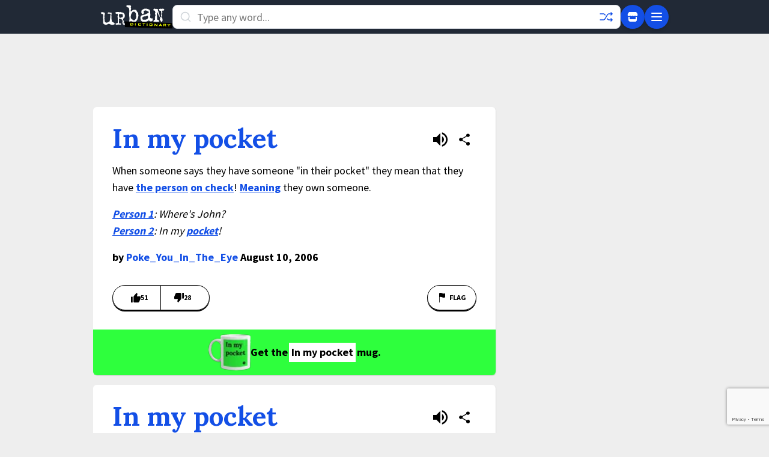

--- FILE ---
content_type: text/html; charset=utf-8
request_url: https://www.google.com/recaptcha/enterprise/anchor?ar=1&k=6Ld5tgYsAAAAAJbQ7kZJJ83v681QB5eCKA2rxyEP&co=aHR0cHM6Ly93d3cudXJiYW5kaWN0aW9uYXJ5LmNvbTo0NDM.&hl=en&v=PoyoqOPhxBO7pBk68S4YbpHZ&size=invisible&anchor-ms=20000&execute-ms=30000&cb=eyheibv6ps3j
body_size: 48769
content:
<!DOCTYPE HTML><html dir="ltr" lang="en"><head><meta http-equiv="Content-Type" content="text/html; charset=UTF-8">
<meta http-equiv="X-UA-Compatible" content="IE=edge">
<title>reCAPTCHA</title>
<style type="text/css">
/* cyrillic-ext */
@font-face {
  font-family: 'Roboto';
  font-style: normal;
  font-weight: 400;
  font-stretch: 100%;
  src: url(//fonts.gstatic.com/s/roboto/v48/KFO7CnqEu92Fr1ME7kSn66aGLdTylUAMa3GUBHMdazTgWw.woff2) format('woff2');
  unicode-range: U+0460-052F, U+1C80-1C8A, U+20B4, U+2DE0-2DFF, U+A640-A69F, U+FE2E-FE2F;
}
/* cyrillic */
@font-face {
  font-family: 'Roboto';
  font-style: normal;
  font-weight: 400;
  font-stretch: 100%;
  src: url(//fonts.gstatic.com/s/roboto/v48/KFO7CnqEu92Fr1ME7kSn66aGLdTylUAMa3iUBHMdazTgWw.woff2) format('woff2');
  unicode-range: U+0301, U+0400-045F, U+0490-0491, U+04B0-04B1, U+2116;
}
/* greek-ext */
@font-face {
  font-family: 'Roboto';
  font-style: normal;
  font-weight: 400;
  font-stretch: 100%;
  src: url(//fonts.gstatic.com/s/roboto/v48/KFO7CnqEu92Fr1ME7kSn66aGLdTylUAMa3CUBHMdazTgWw.woff2) format('woff2');
  unicode-range: U+1F00-1FFF;
}
/* greek */
@font-face {
  font-family: 'Roboto';
  font-style: normal;
  font-weight: 400;
  font-stretch: 100%;
  src: url(//fonts.gstatic.com/s/roboto/v48/KFO7CnqEu92Fr1ME7kSn66aGLdTylUAMa3-UBHMdazTgWw.woff2) format('woff2');
  unicode-range: U+0370-0377, U+037A-037F, U+0384-038A, U+038C, U+038E-03A1, U+03A3-03FF;
}
/* math */
@font-face {
  font-family: 'Roboto';
  font-style: normal;
  font-weight: 400;
  font-stretch: 100%;
  src: url(//fonts.gstatic.com/s/roboto/v48/KFO7CnqEu92Fr1ME7kSn66aGLdTylUAMawCUBHMdazTgWw.woff2) format('woff2');
  unicode-range: U+0302-0303, U+0305, U+0307-0308, U+0310, U+0312, U+0315, U+031A, U+0326-0327, U+032C, U+032F-0330, U+0332-0333, U+0338, U+033A, U+0346, U+034D, U+0391-03A1, U+03A3-03A9, U+03B1-03C9, U+03D1, U+03D5-03D6, U+03F0-03F1, U+03F4-03F5, U+2016-2017, U+2034-2038, U+203C, U+2040, U+2043, U+2047, U+2050, U+2057, U+205F, U+2070-2071, U+2074-208E, U+2090-209C, U+20D0-20DC, U+20E1, U+20E5-20EF, U+2100-2112, U+2114-2115, U+2117-2121, U+2123-214F, U+2190, U+2192, U+2194-21AE, U+21B0-21E5, U+21F1-21F2, U+21F4-2211, U+2213-2214, U+2216-22FF, U+2308-230B, U+2310, U+2319, U+231C-2321, U+2336-237A, U+237C, U+2395, U+239B-23B7, U+23D0, U+23DC-23E1, U+2474-2475, U+25AF, U+25B3, U+25B7, U+25BD, U+25C1, U+25CA, U+25CC, U+25FB, U+266D-266F, U+27C0-27FF, U+2900-2AFF, U+2B0E-2B11, U+2B30-2B4C, U+2BFE, U+3030, U+FF5B, U+FF5D, U+1D400-1D7FF, U+1EE00-1EEFF;
}
/* symbols */
@font-face {
  font-family: 'Roboto';
  font-style: normal;
  font-weight: 400;
  font-stretch: 100%;
  src: url(//fonts.gstatic.com/s/roboto/v48/KFO7CnqEu92Fr1ME7kSn66aGLdTylUAMaxKUBHMdazTgWw.woff2) format('woff2');
  unicode-range: U+0001-000C, U+000E-001F, U+007F-009F, U+20DD-20E0, U+20E2-20E4, U+2150-218F, U+2190, U+2192, U+2194-2199, U+21AF, U+21E6-21F0, U+21F3, U+2218-2219, U+2299, U+22C4-22C6, U+2300-243F, U+2440-244A, U+2460-24FF, U+25A0-27BF, U+2800-28FF, U+2921-2922, U+2981, U+29BF, U+29EB, U+2B00-2BFF, U+4DC0-4DFF, U+FFF9-FFFB, U+10140-1018E, U+10190-1019C, U+101A0, U+101D0-101FD, U+102E0-102FB, U+10E60-10E7E, U+1D2C0-1D2D3, U+1D2E0-1D37F, U+1F000-1F0FF, U+1F100-1F1AD, U+1F1E6-1F1FF, U+1F30D-1F30F, U+1F315, U+1F31C, U+1F31E, U+1F320-1F32C, U+1F336, U+1F378, U+1F37D, U+1F382, U+1F393-1F39F, U+1F3A7-1F3A8, U+1F3AC-1F3AF, U+1F3C2, U+1F3C4-1F3C6, U+1F3CA-1F3CE, U+1F3D4-1F3E0, U+1F3ED, U+1F3F1-1F3F3, U+1F3F5-1F3F7, U+1F408, U+1F415, U+1F41F, U+1F426, U+1F43F, U+1F441-1F442, U+1F444, U+1F446-1F449, U+1F44C-1F44E, U+1F453, U+1F46A, U+1F47D, U+1F4A3, U+1F4B0, U+1F4B3, U+1F4B9, U+1F4BB, U+1F4BF, U+1F4C8-1F4CB, U+1F4D6, U+1F4DA, U+1F4DF, U+1F4E3-1F4E6, U+1F4EA-1F4ED, U+1F4F7, U+1F4F9-1F4FB, U+1F4FD-1F4FE, U+1F503, U+1F507-1F50B, U+1F50D, U+1F512-1F513, U+1F53E-1F54A, U+1F54F-1F5FA, U+1F610, U+1F650-1F67F, U+1F687, U+1F68D, U+1F691, U+1F694, U+1F698, U+1F6AD, U+1F6B2, U+1F6B9-1F6BA, U+1F6BC, U+1F6C6-1F6CF, U+1F6D3-1F6D7, U+1F6E0-1F6EA, U+1F6F0-1F6F3, U+1F6F7-1F6FC, U+1F700-1F7FF, U+1F800-1F80B, U+1F810-1F847, U+1F850-1F859, U+1F860-1F887, U+1F890-1F8AD, U+1F8B0-1F8BB, U+1F8C0-1F8C1, U+1F900-1F90B, U+1F93B, U+1F946, U+1F984, U+1F996, U+1F9E9, U+1FA00-1FA6F, U+1FA70-1FA7C, U+1FA80-1FA89, U+1FA8F-1FAC6, U+1FACE-1FADC, U+1FADF-1FAE9, U+1FAF0-1FAF8, U+1FB00-1FBFF;
}
/* vietnamese */
@font-face {
  font-family: 'Roboto';
  font-style: normal;
  font-weight: 400;
  font-stretch: 100%;
  src: url(//fonts.gstatic.com/s/roboto/v48/KFO7CnqEu92Fr1ME7kSn66aGLdTylUAMa3OUBHMdazTgWw.woff2) format('woff2');
  unicode-range: U+0102-0103, U+0110-0111, U+0128-0129, U+0168-0169, U+01A0-01A1, U+01AF-01B0, U+0300-0301, U+0303-0304, U+0308-0309, U+0323, U+0329, U+1EA0-1EF9, U+20AB;
}
/* latin-ext */
@font-face {
  font-family: 'Roboto';
  font-style: normal;
  font-weight: 400;
  font-stretch: 100%;
  src: url(//fonts.gstatic.com/s/roboto/v48/KFO7CnqEu92Fr1ME7kSn66aGLdTylUAMa3KUBHMdazTgWw.woff2) format('woff2');
  unicode-range: U+0100-02BA, U+02BD-02C5, U+02C7-02CC, U+02CE-02D7, U+02DD-02FF, U+0304, U+0308, U+0329, U+1D00-1DBF, U+1E00-1E9F, U+1EF2-1EFF, U+2020, U+20A0-20AB, U+20AD-20C0, U+2113, U+2C60-2C7F, U+A720-A7FF;
}
/* latin */
@font-face {
  font-family: 'Roboto';
  font-style: normal;
  font-weight: 400;
  font-stretch: 100%;
  src: url(//fonts.gstatic.com/s/roboto/v48/KFO7CnqEu92Fr1ME7kSn66aGLdTylUAMa3yUBHMdazQ.woff2) format('woff2');
  unicode-range: U+0000-00FF, U+0131, U+0152-0153, U+02BB-02BC, U+02C6, U+02DA, U+02DC, U+0304, U+0308, U+0329, U+2000-206F, U+20AC, U+2122, U+2191, U+2193, U+2212, U+2215, U+FEFF, U+FFFD;
}
/* cyrillic-ext */
@font-face {
  font-family: 'Roboto';
  font-style: normal;
  font-weight: 500;
  font-stretch: 100%;
  src: url(//fonts.gstatic.com/s/roboto/v48/KFO7CnqEu92Fr1ME7kSn66aGLdTylUAMa3GUBHMdazTgWw.woff2) format('woff2');
  unicode-range: U+0460-052F, U+1C80-1C8A, U+20B4, U+2DE0-2DFF, U+A640-A69F, U+FE2E-FE2F;
}
/* cyrillic */
@font-face {
  font-family: 'Roboto';
  font-style: normal;
  font-weight: 500;
  font-stretch: 100%;
  src: url(//fonts.gstatic.com/s/roboto/v48/KFO7CnqEu92Fr1ME7kSn66aGLdTylUAMa3iUBHMdazTgWw.woff2) format('woff2');
  unicode-range: U+0301, U+0400-045F, U+0490-0491, U+04B0-04B1, U+2116;
}
/* greek-ext */
@font-face {
  font-family: 'Roboto';
  font-style: normal;
  font-weight: 500;
  font-stretch: 100%;
  src: url(//fonts.gstatic.com/s/roboto/v48/KFO7CnqEu92Fr1ME7kSn66aGLdTylUAMa3CUBHMdazTgWw.woff2) format('woff2');
  unicode-range: U+1F00-1FFF;
}
/* greek */
@font-face {
  font-family: 'Roboto';
  font-style: normal;
  font-weight: 500;
  font-stretch: 100%;
  src: url(//fonts.gstatic.com/s/roboto/v48/KFO7CnqEu92Fr1ME7kSn66aGLdTylUAMa3-UBHMdazTgWw.woff2) format('woff2');
  unicode-range: U+0370-0377, U+037A-037F, U+0384-038A, U+038C, U+038E-03A1, U+03A3-03FF;
}
/* math */
@font-face {
  font-family: 'Roboto';
  font-style: normal;
  font-weight: 500;
  font-stretch: 100%;
  src: url(//fonts.gstatic.com/s/roboto/v48/KFO7CnqEu92Fr1ME7kSn66aGLdTylUAMawCUBHMdazTgWw.woff2) format('woff2');
  unicode-range: U+0302-0303, U+0305, U+0307-0308, U+0310, U+0312, U+0315, U+031A, U+0326-0327, U+032C, U+032F-0330, U+0332-0333, U+0338, U+033A, U+0346, U+034D, U+0391-03A1, U+03A3-03A9, U+03B1-03C9, U+03D1, U+03D5-03D6, U+03F0-03F1, U+03F4-03F5, U+2016-2017, U+2034-2038, U+203C, U+2040, U+2043, U+2047, U+2050, U+2057, U+205F, U+2070-2071, U+2074-208E, U+2090-209C, U+20D0-20DC, U+20E1, U+20E5-20EF, U+2100-2112, U+2114-2115, U+2117-2121, U+2123-214F, U+2190, U+2192, U+2194-21AE, U+21B0-21E5, U+21F1-21F2, U+21F4-2211, U+2213-2214, U+2216-22FF, U+2308-230B, U+2310, U+2319, U+231C-2321, U+2336-237A, U+237C, U+2395, U+239B-23B7, U+23D0, U+23DC-23E1, U+2474-2475, U+25AF, U+25B3, U+25B7, U+25BD, U+25C1, U+25CA, U+25CC, U+25FB, U+266D-266F, U+27C0-27FF, U+2900-2AFF, U+2B0E-2B11, U+2B30-2B4C, U+2BFE, U+3030, U+FF5B, U+FF5D, U+1D400-1D7FF, U+1EE00-1EEFF;
}
/* symbols */
@font-face {
  font-family: 'Roboto';
  font-style: normal;
  font-weight: 500;
  font-stretch: 100%;
  src: url(//fonts.gstatic.com/s/roboto/v48/KFO7CnqEu92Fr1ME7kSn66aGLdTylUAMaxKUBHMdazTgWw.woff2) format('woff2');
  unicode-range: U+0001-000C, U+000E-001F, U+007F-009F, U+20DD-20E0, U+20E2-20E4, U+2150-218F, U+2190, U+2192, U+2194-2199, U+21AF, U+21E6-21F0, U+21F3, U+2218-2219, U+2299, U+22C4-22C6, U+2300-243F, U+2440-244A, U+2460-24FF, U+25A0-27BF, U+2800-28FF, U+2921-2922, U+2981, U+29BF, U+29EB, U+2B00-2BFF, U+4DC0-4DFF, U+FFF9-FFFB, U+10140-1018E, U+10190-1019C, U+101A0, U+101D0-101FD, U+102E0-102FB, U+10E60-10E7E, U+1D2C0-1D2D3, U+1D2E0-1D37F, U+1F000-1F0FF, U+1F100-1F1AD, U+1F1E6-1F1FF, U+1F30D-1F30F, U+1F315, U+1F31C, U+1F31E, U+1F320-1F32C, U+1F336, U+1F378, U+1F37D, U+1F382, U+1F393-1F39F, U+1F3A7-1F3A8, U+1F3AC-1F3AF, U+1F3C2, U+1F3C4-1F3C6, U+1F3CA-1F3CE, U+1F3D4-1F3E0, U+1F3ED, U+1F3F1-1F3F3, U+1F3F5-1F3F7, U+1F408, U+1F415, U+1F41F, U+1F426, U+1F43F, U+1F441-1F442, U+1F444, U+1F446-1F449, U+1F44C-1F44E, U+1F453, U+1F46A, U+1F47D, U+1F4A3, U+1F4B0, U+1F4B3, U+1F4B9, U+1F4BB, U+1F4BF, U+1F4C8-1F4CB, U+1F4D6, U+1F4DA, U+1F4DF, U+1F4E3-1F4E6, U+1F4EA-1F4ED, U+1F4F7, U+1F4F9-1F4FB, U+1F4FD-1F4FE, U+1F503, U+1F507-1F50B, U+1F50D, U+1F512-1F513, U+1F53E-1F54A, U+1F54F-1F5FA, U+1F610, U+1F650-1F67F, U+1F687, U+1F68D, U+1F691, U+1F694, U+1F698, U+1F6AD, U+1F6B2, U+1F6B9-1F6BA, U+1F6BC, U+1F6C6-1F6CF, U+1F6D3-1F6D7, U+1F6E0-1F6EA, U+1F6F0-1F6F3, U+1F6F7-1F6FC, U+1F700-1F7FF, U+1F800-1F80B, U+1F810-1F847, U+1F850-1F859, U+1F860-1F887, U+1F890-1F8AD, U+1F8B0-1F8BB, U+1F8C0-1F8C1, U+1F900-1F90B, U+1F93B, U+1F946, U+1F984, U+1F996, U+1F9E9, U+1FA00-1FA6F, U+1FA70-1FA7C, U+1FA80-1FA89, U+1FA8F-1FAC6, U+1FACE-1FADC, U+1FADF-1FAE9, U+1FAF0-1FAF8, U+1FB00-1FBFF;
}
/* vietnamese */
@font-face {
  font-family: 'Roboto';
  font-style: normal;
  font-weight: 500;
  font-stretch: 100%;
  src: url(//fonts.gstatic.com/s/roboto/v48/KFO7CnqEu92Fr1ME7kSn66aGLdTylUAMa3OUBHMdazTgWw.woff2) format('woff2');
  unicode-range: U+0102-0103, U+0110-0111, U+0128-0129, U+0168-0169, U+01A0-01A1, U+01AF-01B0, U+0300-0301, U+0303-0304, U+0308-0309, U+0323, U+0329, U+1EA0-1EF9, U+20AB;
}
/* latin-ext */
@font-face {
  font-family: 'Roboto';
  font-style: normal;
  font-weight: 500;
  font-stretch: 100%;
  src: url(//fonts.gstatic.com/s/roboto/v48/KFO7CnqEu92Fr1ME7kSn66aGLdTylUAMa3KUBHMdazTgWw.woff2) format('woff2');
  unicode-range: U+0100-02BA, U+02BD-02C5, U+02C7-02CC, U+02CE-02D7, U+02DD-02FF, U+0304, U+0308, U+0329, U+1D00-1DBF, U+1E00-1E9F, U+1EF2-1EFF, U+2020, U+20A0-20AB, U+20AD-20C0, U+2113, U+2C60-2C7F, U+A720-A7FF;
}
/* latin */
@font-face {
  font-family: 'Roboto';
  font-style: normal;
  font-weight: 500;
  font-stretch: 100%;
  src: url(//fonts.gstatic.com/s/roboto/v48/KFO7CnqEu92Fr1ME7kSn66aGLdTylUAMa3yUBHMdazQ.woff2) format('woff2');
  unicode-range: U+0000-00FF, U+0131, U+0152-0153, U+02BB-02BC, U+02C6, U+02DA, U+02DC, U+0304, U+0308, U+0329, U+2000-206F, U+20AC, U+2122, U+2191, U+2193, U+2212, U+2215, U+FEFF, U+FFFD;
}
/* cyrillic-ext */
@font-face {
  font-family: 'Roboto';
  font-style: normal;
  font-weight: 900;
  font-stretch: 100%;
  src: url(//fonts.gstatic.com/s/roboto/v48/KFO7CnqEu92Fr1ME7kSn66aGLdTylUAMa3GUBHMdazTgWw.woff2) format('woff2');
  unicode-range: U+0460-052F, U+1C80-1C8A, U+20B4, U+2DE0-2DFF, U+A640-A69F, U+FE2E-FE2F;
}
/* cyrillic */
@font-face {
  font-family: 'Roboto';
  font-style: normal;
  font-weight: 900;
  font-stretch: 100%;
  src: url(//fonts.gstatic.com/s/roboto/v48/KFO7CnqEu92Fr1ME7kSn66aGLdTylUAMa3iUBHMdazTgWw.woff2) format('woff2');
  unicode-range: U+0301, U+0400-045F, U+0490-0491, U+04B0-04B1, U+2116;
}
/* greek-ext */
@font-face {
  font-family: 'Roboto';
  font-style: normal;
  font-weight: 900;
  font-stretch: 100%;
  src: url(//fonts.gstatic.com/s/roboto/v48/KFO7CnqEu92Fr1ME7kSn66aGLdTylUAMa3CUBHMdazTgWw.woff2) format('woff2');
  unicode-range: U+1F00-1FFF;
}
/* greek */
@font-face {
  font-family: 'Roboto';
  font-style: normal;
  font-weight: 900;
  font-stretch: 100%;
  src: url(//fonts.gstatic.com/s/roboto/v48/KFO7CnqEu92Fr1ME7kSn66aGLdTylUAMa3-UBHMdazTgWw.woff2) format('woff2');
  unicode-range: U+0370-0377, U+037A-037F, U+0384-038A, U+038C, U+038E-03A1, U+03A3-03FF;
}
/* math */
@font-face {
  font-family: 'Roboto';
  font-style: normal;
  font-weight: 900;
  font-stretch: 100%;
  src: url(//fonts.gstatic.com/s/roboto/v48/KFO7CnqEu92Fr1ME7kSn66aGLdTylUAMawCUBHMdazTgWw.woff2) format('woff2');
  unicode-range: U+0302-0303, U+0305, U+0307-0308, U+0310, U+0312, U+0315, U+031A, U+0326-0327, U+032C, U+032F-0330, U+0332-0333, U+0338, U+033A, U+0346, U+034D, U+0391-03A1, U+03A3-03A9, U+03B1-03C9, U+03D1, U+03D5-03D6, U+03F0-03F1, U+03F4-03F5, U+2016-2017, U+2034-2038, U+203C, U+2040, U+2043, U+2047, U+2050, U+2057, U+205F, U+2070-2071, U+2074-208E, U+2090-209C, U+20D0-20DC, U+20E1, U+20E5-20EF, U+2100-2112, U+2114-2115, U+2117-2121, U+2123-214F, U+2190, U+2192, U+2194-21AE, U+21B0-21E5, U+21F1-21F2, U+21F4-2211, U+2213-2214, U+2216-22FF, U+2308-230B, U+2310, U+2319, U+231C-2321, U+2336-237A, U+237C, U+2395, U+239B-23B7, U+23D0, U+23DC-23E1, U+2474-2475, U+25AF, U+25B3, U+25B7, U+25BD, U+25C1, U+25CA, U+25CC, U+25FB, U+266D-266F, U+27C0-27FF, U+2900-2AFF, U+2B0E-2B11, U+2B30-2B4C, U+2BFE, U+3030, U+FF5B, U+FF5D, U+1D400-1D7FF, U+1EE00-1EEFF;
}
/* symbols */
@font-face {
  font-family: 'Roboto';
  font-style: normal;
  font-weight: 900;
  font-stretch: 100%;
  src: url(//fonts.gstatic.com/s/roboto/v48/KFO7CnqEu92Fr1ME7kSn66aGLdTylUAMaxKUBHMdazTgWw.woff2) format('woff2');
  unicode-range: U+0001-000C, U+000E-001F, U+007F-009F, U+20DD-20E0, U+20E2-20E4, U+2150-218F, U+2190, U+2192, U+2194-2199, U+21AF, U+21E6-21F0, U+21F3, U+2218-2219, U+2299, U+22C4-22C6, U+2300-243F, U+2440-244A, U+2460-24FF, U+25A0-27BF, U+2800-28FF, U+2921-2922, U+2981, U+29BF, U+29EB, U+2B00-2BFF, U+4DC0-4DFF, U+FFF9-FFFB, U+10140-1018E, U+10190-1019C, U+101A0, U+101D0-101FD, U+102E0-102FB, U+10E60-10E7E, U+1D2C0-1D2D3, U+1D2E0-1D37F, U+1F000-1F0FF, U+1F100-1F1AD, U+1F1E6-1F1FF, U+1F30D-1F30F, U+1F315, U+1F31C, U+1F31E, U+1F320-1F32C, U+1F336, U+1F378, U+1F37D, U+1F382, U+1F393-1F39F, U+1F3A7-1F3A8, U+1F3AC-1F3AF, U+1F3C2, U+1F3C4-1F3C6, U+1F3CA-1F3CE, U+1F3D4-1F3E0, U+1F3ED, U+1F3F1-1F3F3, U+1F3F5-1F3F7, U+1F408, U+1F415, U+1F41F, U+1F426, U+1F43F, U+1F441-1F442, U+1F444, U+1F446-1F449, U+1F44C-1F44E, U+1F453, U+1F46A, U+1F47D, U+1F4A3, U+1F4B0, U+1F4B3, U+1F4B9, U+1F4BB, U+1F4BF, U+1F4C8-1F4CB, U+1F4D6, U+1F4DA, U+1F4DF, U+1F4E3-1F4E6, U+1F4EA-1F4ED, U+1F4F7, U+1F4F9-1F4FB, U+1F4FD-1F4FE, U+1F503, U+1F507-1F50B, U+1F50D, U+1F512-1F513, U+1F53E-1F54A, U+1F54F-1F5FA, U+1F610, U+1F650-1F67F, U+1F687, U+1F68D, U+1F691, U+1F694, U+1F698, U+1F6AD, U+1F6B2, U+1F6B9-1F6BA, U+1F6BC, U+1F6C6-1F6CF, U+1F6D3-1F6D7, U+1F6E0-1F6EA, U+1F6F0-1F6F3, U+1F6F7-1F6FC, U+1F700-1F7FF, U+1F800-1F80B, U+1F810-1F847, U+1F850-1F859, U+1F860-1F887, U+1F890-1F8AD, U+1F8B0-1F8BB, U+1F8C0-1F8C1, U+1F900-1F90B, U+1F93B, U+1F946, U+1F984, U+1F996, U+1F9E9, U+1FA00-1FA6F, U+1FA70-1FA7C, U+1FA80-1FA89, U+1FA8F-1FAC6, U+1FACE-1FADC, U+1FADF-1FAE9, U+1FAF0-1FAF8, U+1FB00-1FBFF;
}
/* vietnamese */
@font-face {
  font-family: 'Roboto';
  font-style: normal;
  font-weight: 900;
  font-stretch: 100%;
  src: url(//fonts.gstatic.com/s/roboto/v48/KFO7CnqEu92Fr1ME7kSn66aGLdTylUAMa3OUBHMdazTgWw.woff2) format('woff2');
  unicode-range: U+0102-0103, U+0110-0111, U+0128-0129, U+0168-0169, U+01A0-01A1, U+01AF-01B0, U+0300-0301, U+0303-0304, U+0308-0309, U+0323, U+0329, U+1EA0-1EF9, U+20AB;
}
/* latin-ext */
@font-face {
  font-family: 'Roboto';
  font-style: normal;
  font-weight: 900;
  font-stretch: 100%;
  src: url(//fonts.gstatic.com/s/roboto/v48/KFO7CnqEu92Fr1ME7kSn66aGLdTylUAMa3KUBHMdazTgWw.woff2) format('woff2');
  unicode-range: U+0100-02BA, U+02BD-02C5, U+02C7-02CC, U+02CE-02D7, U+02DD-02FF, U+0304, U+0308, U+0329, U+1D00-1DBF, U+1E00-1E9F, U+1EF2-1EFF, U+2020, U+20A0-20AB, U+20AD-20C0, U+2113, U+2C60-2C7F, U+A720-A7FF;
}
/* latin */
@font-face {
  font-family: 'Roboto';
  font-style: normal;
  font-weight: 900;
  font-stretch: 100%;
  src: url(//fonts.gstatic.com/s/roboto/v48/KFO7CnqEu92Fr1ME7kSn66aGLdTylUAMa3yUBHMdazQ.woff2) format('woff2');
  unicode-range: U+0000-00FF, U+0131, U+0152-0153, U+02BB-02BC, U+02C6, U+02DA, U+02DC, U+0304, U+0308, U+0329, U+2000-206F, U+20AC, U+2122, U+2191, U+2193, U+2212, U+2215, U+FEFF, U+FFFD;
}

</style>
<link rel="stylesheet" type="text/css" href="https://www.gstatic.com/recaptcha/releases/PoyoqOPhxBO7pBk68S4YbpHZ/styles__ltr.css">
<script nonce="YuBWcDoehsYse17Kx70gNw" type="text/javascript">window['__recaptcha_api'] = 'https://www.google.com/recaptcha/enterprise/';</script>
<script type="text/javascript" src="https://www.gstatic.com/recaptcha/releases/PoyoqOPhxBO7pBk68S4YbpHZ/recaptcha__en.js" nonce="YuBWcDoehsYse17Kx70gNw">
      
    </script></head>
<body><div id="rc-anchor-alert" class="rc-anchor-alert"></div>
<input type="hidden" id="recaptcha-token" value="[base64]">
<script type="text/javascript" nonce="YuBWcDoehsYse17Kx70gNw">
      recaptcha.anchor.Main.init("[\x22ainput\x22,[\x22bgdata\x22,\x22\x22,\[base64]/[base64]/bmV3IFpbdF0obVswXSk6Sz09Mj9uZXcgWlt0XShtWzBdLG1bMV0pOks9PTM/bmV3IFpbdF0obVswXSxtWzFdLG1bMl0pOks9PTQ/[base64]/[base64]/[base64]/[base64]/[base64]/[base64]/[base64]/[base64]/[base64]/[base64]/[base64]/[base64]/[base64]/[base64]\\u003d\\u003d\x22,\[base64]\\u003d\x22,\x22w4pPdMKvwrFJTsK4cFJhw6AgwpPCt8OSwr5Kwp4+w7gnZHrCmMKEworCk8OKwoA/KMOAw4LDjHwCwpXDpsOmwovDmkgaM8KmwooCAQVJBcOWw5HDjsKGwopQViJ9w7EFw4XCkBHCnRFdVcOzw6PCnAjCjsKbQcO0fcO9wrJ2wq5vJwUew5DCumvCrMOQDMO/w7Vww7ljCcOCwph+wqTDmhhmLhYsfnZIw65vYsK+w7V7w6nDrsOIw7oJw5TDt2TClsKOwr7DiyTDmBItw6skDFHDsUxgw7nDtkPCpTvCqMOPwr/Ch8KMAMK+wrJVwpY6d2V7cVlaw4Fjw4nDilfDtsOLwpbCsMK3worDiMKVRFdCGxoKNUhDA33DlMK+wpcRw41vBMKna8O3w5nCr8OwIMOtwq/CgUcOBcOIAlXCkVAow7jDuwjCl2ctQsO8w5sSw7/[base64]/P8KXAAvCusKzGMK4wo3DpsOWw5gIw5LDoMOSwrpCMCQhwr3Du8OTXXzDj8OYXcOjwoEAQMOla3dJbzvDr8KrW8KowpPCgMOaX2HCkSnDnl3CtzJUUcOQB8O7woLDn8O7wqRAwrpMRlx+OMOgwrkBGcOQRRPCi8KlYFLDmD8ZRGhtEUzCsMKGwqA/BS3Ch8KSc3XDqh/[base64]/QMO6fxvCgwMVwrjDksOZwrzCm3J4R8KcU1g7e8Ohw75zwqN4K07DtRpDw6p+w6fCisKew48YE8OAwoLCs8OvJGvChcK/[base64]/Y8K+w7clE8OLwojDujVadMOLTcOpD8OMEcKXGRzDmcKCT3NWFSNSwplCEjVIJsK+wo5jXQR2w54gw5PCkzTCuWR+wr1ISWnCt8KtwqcbAcO2wrA/w6zDpHvCiwRIFW/CvsOlPsOUI0bDjgzDtjcgw5vCiElYK8K7wrtuZAvDrsOAwrPDpcKfw4XCgsOMecOmDsKwDMOvQcONwrcCc8KcLiEtwq/Dsl/DmsK5HMOdw5wpe8OHUsOow6p3w4UlwrPCtcKjbHHDjhDCqTIwwrTCilfCuMOVesOFwqYSXMKxDWxow6YkTMO0WxUwe2t9wqvCv8KMw6/Dt28sB8Kcw6xCOQ7DiiglbMO3IcKgwrl4wpd6wrR6wrLDv8K/[base64]/[base64]/[base64]/DmsKgGV7CjsOBwo4Zw6/DvwsrwqrDusKrJHcdUT/CvxV1TMOjUmzDusKGworCjg/[base64]/DuMOrFxHDrWLDr8KtRkIgw77Cr8KBw7XCt8OOwrDCs3Mewo7ChRfCicOJAzx7bCEWwq7Cv8Ouw4TCp8K6w5I5Uxx8S2MpwpjCiWXDm0/Dt8OYw5TChcKbSyfDtFPCtMOyw6jDmsKIwpMEEizCiQwmOzDCt8KrC2bCnwnCrMOzwq/DumM/eXJCwrHDsGfCugpWYl1BwofDlRsxCg1LN8KrVMOhPgDDuMKKTsOJw4UHQDdSw7DCm8OKKcKoBSpVLMOOw6rCsy/CvFJmw6XDsMO+wrzChsOZw6vCmcKhw7oAw5zCsMKaP8KBworCvAdewpUrTmzCh8KVw6jDnsKfA8OcPmHDl8O/TT3Dl13DucKjw5toKsOBwpXChGTChsKFbFsHLcKWccORwoLDscO1w786w6nDsXYKwp/Dp8KDw4sZSMOQcMKXSnbCu8OaEsKWwoooHHEvYMKPw7xMw6EhGsKQc8KEw7/[base64]/ChE9ywrbDssOkFAIRKzJ+w4xgworCt8ONw5XCpF3DscOeJsOcwo7CswXDvmzDpg9pM8OQTB/CmsKDRcOJw5VMwrLCnhHCrcKJwqVhw7RswqjCunJZZMOhFCgjw6lJw6cTw7rCvTR1MMKEw6Zsw67DqcOhw5TDijR+CCjDgcKYwp56w5zCqi54aMOTDMKYw7hkw4gdfFHCu8K6wqDCviIYw6/Dh0lqw7PDnR17wr7Dg3gKwq8hCm/Cq1zDnMOCwpTCksOKw6lfw7fClsOedGHCq8OUbMKbwpQmwpNww4jDjDkqw6YswrLDnxZLw7DDhsO/woJVZHzCq3hLw47DlHTDsnTCrcOxGcK7aMK7wr/CicKCw43CtsKvIsOQwrnDh8Ktw45Lw54EYzx0EWFrdMKQQSzDq8K8ZcKfw4l7BB5LwpRcLMOAGMKbScOOw51ywqUgG8KowpNFP8KMw78pw4thA8KTBcOiKMOdO15ewoHCrXTDnsKQwpbDr8KiXcO2fGQUX0gmbAd0wqUdQ3nCkMOlw4gGeiEXw68/[base64]/DiSTCmWEVwrhxG8O7LMK6woLDt0kaV8KPw5vCshgxw6/[base64]/[base64]/DvhnCgQ5Uw7cgw7MGayo0w7pPdyzCgwoNw7nDp8KNeT5twqZSw6cowr7Dsj7CihbCi8Odw6/[base64]/[base64]/[base64]/dlfDtsOeCQ3CocOPwqTDsT7DjMKLO37ClsKZecOHwpPChjPClR1dw49eNmDCvMKYMcO/ScOZZ8OTaMKZwqooQ3jCqR/DgsKHR8KXw7bDjinDiGU5w7nCqsOTwoLCscKiPC7Cg8Obw60UJTrCgsK+eE1rSEHCgsKRUR4maMKKP8KHbMKaw6TCusOKb8O3I8OQwp09TFPCuMO9wp/CoMO0w6onwqHChRxMBMO5MTvCpMOhdwhswpFAwpEGK8KDw5MewqVMwoPCiG3DlsKfY8Kyw5FUwr58w4fCnyQqw4PDtVPCgcOiw4tybwRywqHDjHpVwqJrUsK+w5bCnmhIw5HDqcKdJsKDJyPClwHDtFx1woYvwqg3McKGWGYzw7/CjsKKwo7CsMO1wr7ChsKcDsKwW8OdwprCl8K8w5zDqcKPeMKGwrkRwoU1J8O9w5zDt8OXwp3DjMKdw77CnQ1two7CmSNOTArClzTDpiEnwrjCh8OVEMOSw7/DrsKow48xfWvClQHCncK4wrfDpxkOwqcBfMOfw6TCoMKIw5zCiMKvBcO3B8O+w7zCksOrw6nCq17CpU0+w4LDhFLCrlcYw7vCshQDwp/Dv383wq7Cq3rCu1nCi8ODWcOsNsOiNsK/w6kVw4fDjXDCvsKuw6MRw61ZNhUpw6pXOlouw7waw48Vw7oVw7TDgMOif8O0w5XDqsKKCMOcOXYoPcOYKwfCqk/DimTDnsK/JMOyTsOmwocqw7vCj1HCoMOtwp7DpMOrZQBMwqgmwofDlsKJw7wBOUAgV8KhfBbCj8OQYFDDosKNG8K7cX/DuC0HYMKqw7DDngjDhMO1b0UkwoAmwqcDwrZ9IUIIwo1ew6TDkUlyX8OIQMK3wrhBIgMyXEPDhDp6wpjDpGnCncK/Q23CscKJLcOUwo/[base64]/Djx9nI1gUI8OdwqUgVsKqwqo+VWDCu8KydWXDisOZw4MNw5bDn8KLw6d2Yw4Gw5jCoTl1wpVrHQkxw5vDnsKnwp3DtMKhwoxrwpzClgYbwr/Ct8K2SsOtwrxCRsOADD3DvWLCocKYwrvCu15tR8Osw5QqNi0ZfFrDgcOMTUbDs8KVwqtswp09fH/Drxg5wrXCqsKkw5LCjsK2w4ROVGQ2P00/WwvCu8O2QF19w5DDgz7Ch2Qhwp4QwqNlwrjDmsOqwoILw5TCgsKjwoLDizzDrwXDjhhOwrNgE2fCuMOIwpXDscKhw5zDnMOcaMKgccOHwpHCvkbCj8KewpxTwr3ChXhOwoDDm8K/HSMxwqLCpSTDlSrCscOGwozCpEs+wqdrwpjCj8OhK8KLWcOGdGQYFCwALsOAwpIFw60CZEgRRMOhBUQlJDHDrQV9f8KsCDMiCMKEBFnCuXrCoFA6w6Rhw7nDicONw7tCw7vDixAPbDc/wpHCtcOWw4jCp0/[base64]/[base64]/PhvDpwFvdMOzwrDCosKow7fDgMOew7fCiMOELsOMSFfCmMOpwrk7KVVoKsOlPXHCgsOawqPCrcOMXcKFwrnDtWnClMKowq7Dr0h8wprCicKkJMOyOcOIXUlBGMKzdj5xMj7CtGpvw7VFIABmEMOXw4bDoVLDpF/DkMOgCMOQRsOJwoPCu8O3wpnCtCgCw5hWw7MnbmoQwrTDhcKQPgwddsOMwoh7XsKtw4nChT3DnMK2OcKmWsKFUsK5ecKYw6xJwpt1w60dw70jwo8uKmPDoTrDkFJvw6h+w5gGFHnCpMKkwp3Cu8OZOGTDuDXDnMKdwqnCuAJXw6/ClsKyCsKDTcOdwrPDtDAWwonCvFTDl8ONwpvDj8O6CcK8Hjoqw5jCgXhYwp0ywplJLGduWVXDtcOAw7VhSChVw4/Cui3ChCfDgzQ7KldqAgkDwqxXw43DsMOwwqLCksKpS8OTw5g9woUFwrkTwo/DlsObw4LCuMKTGMKvDB0NT1Zcb8Ogw6RwwqBxw5J6w6PChjQaP1RceMOYCcKvbw/CscO+QT1JwoPChcKUwqTCvkPChmHCqsOpw4jDpsK5w75swpvClcOPwonCqydpbMKbwq/Dl8Kiw4AAN8O3w5HCtcKBwpMFIMK5GS7Ch3MywrjCg8OGfxjCuiYFw6l9Q3lEdzjDl8KGTgNVw6pRwp4lZQhSYxQRw4jDt8KEw6V/wpIFP2oCXMKxHRE2HcKIwpPCq8OjdsOeR8OYw6zCtMKTCsONMcKgw60xw6k2w4TCtsO0w5QnwpU5w4fDpcKWcMKJV8KlcQ7DpsKrw6AhJlPCj8O0PnDCvBrDu2zCtms+cD/CrzzDgmwOekloF8ONa8OLw6xLOXLDuVtKCcO4VhBCwrk3w5jDscK8c8Okw6/CqsKRw5kkw714EMK0EkvDncOqdMO/w5bDoRbCmMO6wr46H8O/DRfDlsOOOGpcH8Ouw6jCoTPDm8KeMEYiwr7Cv3vDqMKLwrrDpMKodxTDlMOwwpvCmCXCkmQuw5zDssKRwog0w7AEwpLCpcO+wrPDt2rCh8OOwqnCji9ZwrpjwqIzw73DicKLTMKxw70yZsO8VcKrdDvCgcKLwowjw4/CkzHCpAcyRDDCigQHwrLDkAw3Ry/CkRbClcOmasKywqk7TB3DocKpGHQNw7DCo8Oow7jCvcK4OsOAwpJFEG/[base64]/w5LDscKZFAnDgVpaIikpZsOCwrV7wqTDiAHDssOWCsOfZ8O2RVZfwpVGaikyXn0IwqQqw6PCj8KnJcKfwo7DhUHCicOFHMOQw5cHwpEAw4AIWmlYXS/DjR9XesKLwpFcWTLDi8OIe2RAw71TZMOkMcOsRgMkw7M/[base64]/TsK8woZPwoESIk/CiMOnwrbCpMO7woHCi8OEwq/CmWXCj8Kyw6gLw4ccw4vDvEHChQzCiAYuZcOzw4pnwrHDsRbDp3XDhhYDEGjDkWzDlnw5w7MFUH3CrsO5w5PDnMO/w79PGcOuDcOEPMOfGcKfwroiw4MNNMKIw50vwqzCrVkSHcOrZMOKIcKyNETCpsKdHT/Cj8O0wojCkUTCty8LUsOvwrLCtSQHeF0rw7vCl8Oowq17w4A2wrbCtgYaw6nDlcOew7EEQ2nDqMKuemVWEn/Do8KMw4sXwrJGFMKKTHnCgkkzE8KUw6XClWNgP08sw4DCmjVWw5Q0worCsVLDnh9PYcKbEHrDnMKywrsfUyTCvBvDsDZswp3DvMKNa8Ojw59mwrXCvsKiQGwLEcOMwqzCnsO/dMKFLQnCingdb8Odw5nCqjocw6swwrZdfF3DicKFQx/DoQN0a8OTwp8wThrDqFzCmcKBwoTClDXDtMOxw4xIwr/Cmyo0Xy8cBXQzw78fw6jDmQbCjSjCqkVEw7Q6dU0LPEfDvsO1N8Ktw6MtExp2WBPDkcKOYUcjYlAwRMO5b8KSNxIlBATClsObDsKrMlwmeRZ6TzUrwrDDl25SA8KswovDtSjCh1dFw4AHwrQiHUshwrjCvV7Cn3LDmsK/w49mw6sNYMO7wqksw7vCncKoJnHDusOrU8KrHcOuw7fDucOLw6XChTXDhSIFAzvCtSdcJyPCpcOzwo8Cw4jCiMKFwonCnDh+wpMAFFHDoj8rwrzDpj7Dkl99wqDDinbDmAnCt8Kuw6MFIcOXNcKDw6fDicKTdH8Lw5/Dv8KsERQSfcOSag/DpQoLw7/CuVNSecKewp1SF2vDsnptwo/Du8OLwpkywqNKwrLCocOIwqFEKXbCtxhFw45kw4fCmsO0d8K5w4TDn8K3FiFUw6Q7XsKCKBHDoUhRcV/Cm8O/VwfDn8KSw7rDqBMHwrzCvMOrw6hFw43CtMOywoTDq8OcCsOpIXR2EMOnwp0LR1HCvcOiwovCqhnDpsOQw5bCucKJUFdBZRfCozXClsKfQSHDpzrCjS7DmcOWw6hywrV0w6vCsMKCwpvCp8KdRz/DrcK0w4ACXzQ2wpk9B8O6MMOUA8KHwpZIwq7DmsODwqANVMKmwpfDvQgJwq7Dp8OOccKPwqw3VsOVTMKSBMOydMORw4PDrWHDqMKiEcKGWALDqDfDm1YJwrp4w47Dg3nCpmrCqsOPUsOqZEvDpMOhBcOOa8OTODzCpcKswqHDvAh9O8OTKMK4w7jDsjXDusO/wrPCssOEZMKPw4TDpcOfw7fDlksRNMKRLMK7GAdNWcO+bjXCjRnDisKGZcOOb8KbwovCpMKwCRHCksK/wpDClRJKw6nCqE0xV8KBfCFewrDDhgXDo8Kfw6DCqsO8w4s9KMOCw6HDucKrG8O+w782wp/DncKXwoDCnMKiAxU9wqZPWGzDmHLCm1rCqR7Dm27Du8KPQCMGw7DCgyrDvUcqZwvCsMOnFcO7wpjCvsKgYsOZw5jDjcOKw7wVWnY+bWo8VAAsw4HCjcOlwrTCtkQxRhI/wqzCgzpGeMOMck5FaMO7LVMeWgDDnsOvwqAhP3PCrErDvmHCnsOyA8Ouwqc3d8OCw7TDllDChj3CnQnDosKqIG4Swrhpwq/Cl1rDqTslwp9tEygFVcK2IMO2w7jCv8O+cX3DocK3YcO3w4oJV8Kjw6ctwr3DsQgFAcKJWRJca8Ocwo00w5vCuXrCiHgcdF/Dq8OtwrU8wq/CvEbCs8KWwrJ+w7B2GXHCjgQ/w5TCpsKHMsOxw7tjw40KScO+eHYKw7PCnRnDn8OTw68Db2h7VX7CvHTClC0CwrLDmzjDkcOKQnzCjMKeTW/CgMKBCgR4w6LDuMKJwq7DoMO0AG4ETsOZw4l8KAYjw6l+F8K/ecKWw5pYQsKyMDMvd8ODGsKxwobCuMOVw59zY8OLPkrChsOVIgnDscKGwo7ChFzCj8OWBW1fJMOOw7nDokQew43CjsOHT8ODw5RjS8KcEFHDvsKOwpXCq3rCkAYsw4IQaVkNwoTCjyJMw79mw4XCusK/w4XDucOQK2gBw5Jfw6F8MsKtRHPCmy/CpjxAwrXCmsKnBcKyPS5jwpVnwpvCsi07YDI4Bw8OwoLCkcK1esOPwozCu8OaHSQkIwJvPVXDgCDDp8OrTG7CoMOHFMKFSsOnwpgCw5VJwoTCimo+OcObwqB0UMO0woXDgMOaEMKwAh3CssK9dCrCosOjCsO3w7HDjVrCm8O9w5/DiF/CuAPCvxHDgzEnwqgkwok9C8OdwrkqRCxbwqDCmWjDgsKWfMK4BS7DksKOw7vDpUUbwqt0YMO7wq1qw7lhAsO3f8OkwqZ5GEE8K8ORw7VNYMK2w7rCnsOPUMKYG8OLwq3CsV4weyojw4dWXl/[base64]/CuGvDhVt4OsKwFwYACFTDnmAAFhvDlTjDgMOBw5bCj1RtworCuB47Q0omU8OzwoQ+w4xbw7paNmjCrkAuwpNEQkjCpxHClzrDqsOvw7/CliB3KcOIwqXDpsOwXnU/UHBvwq54ScO6wobCjXNwwo0/[base64]/DosKHFAMxXMKrHwTDsQrCisKNTsOxPkrDtU/CssKWR8KowoBJwpjDv8K5K0zCqsOMe0hUwo5taAPDtW3DugbDqF/CsDRGw649w4kKw4Z4w48Jw57DqMKqYMK+U8KrwoHCrMOPwrFcesOiKwTCp8Kiw5XCvMKFwp00EXjCnH7ClsKwN2crwpjDh8KuOxbCk07Dhy1Qw5DCm8KoOyVkTWkLwqobwrbCpBQUw5lIVsOJw5cdw7sLwpHChC1Nw7xFwpDDhFBoJcKiP8OvHmfDhT5vVcO8w6RPwp/CmxVowp5WwpgPeMK1wotgwpDDuMOBwo0aWEbCnXTCp8O/[base64]/[base64]/wpDCksKtwpxjw5Bpw4nDrUIGC3/[base64]/DmUJvwrrCuz4awrFdwqFHegzDg8OywrVDw51+Gh9Mw4hew7XCjsKbEgJUJmvDknbCpcKkwpTDqRciw6obw6nDrBjDuMK+w6/[base64]/DicK6OwvDh8KAwqbClMOFbQvCgXrCmEkTwr7DisK+AsKOXcKfw4lmwpXDmsOPwq4Iw7zCjcKfw5HCtwfDlWx/TcO3woAwJlHCjsKVw5HClMOrwq7Ct1jCrsOawoTDpgjDq8KUw6jCucKgw6ZrFgFBCsO/wqYRwrgkKsOiQS9rQMKXCDXDhsOpA8Kew5HCng7CjiBSYk18wqPDnA8ASFXCrMO6FSXDisOLw651IWvCuzfDiMObw68Yw6XDmMO5YRzDpsOVw5oWbsKmwr7CtcKcMAl4T0rDlVs2wr5sIsKmBsOmwo8uwqQ/wr/ClsObAMOuw7MuwpHDjsOEwqINwpjCpUvDusOcEFBywqrDtWgwMcKlQ8OkwqrCkcOLw4rDm2jCpMKad3Aew4TDlhPChn3Dq1DDl8KiwoMxwo7DgcK0woFHWSVVA8O9SxcWwozCqVNoaBV3Y8OrXsKtworDvDVtwoDDtBZXw6/DvMORwo99wqvDq1rCoy7Dq8KZT8KQdsKNw5o7w6FswrPCp8OqOG9hazXCssKCw5oAw77ClAA/w5VhMsOcwpDDtMKTWsKVwqjDkMOlw6Mrw5YwFGdkwpMxfwHClXDChsOzCnnDk0vCqT9aI8K3woDDvXpBwo/CgcOjOVlwwqTDncOcYMOWCCPChRLCsRstwpFfQG/ChcONw6wifxTDgUXDv8OIG3HDqcOuAD4tCcKlBkNuwrfDgcKHSUMXwoVBaHoEw4U/BAnCgcKgwrwPPcOGw5nCjMOcFSbCl8Kmw4PDlgnDvsObwoY9w7c+GmrCjsKTAcOdURbDvsKKHETCkcKgwqp3ckVrw4QmSBVZWcK5wqpZwofDrsOzw79sDiTDhWddwqtWw61Vw5Rcw6VKwpTCmMOTwoMUPcOcSAXDksKUw71dwo/DuC/DhMOEw5d5NlZswpDChsKpw6sWDCALwqrCh3HCgcKuf8K+w4/DsHhRwoE9wqNCwoXDr8K6wqB2NAzDoC7CsyPCvcOfCcOBwr8xwr7DvcOvGVjCimfCgDDDjnLDo8K5R8Ope8OlRl7Dr8K/w4fCpcOKVsKmw5nDu8O+FcK5GcKhO8Omw5VbbsOqBsO7wr/ClcK+w6cpwo1Ew7wVwpkOw6HDjMKYw5fCisKcHiMsGQxNbHx7woUew4bDhcOsw6zCt3jCrMO1dzA1woh7FUgjwppmRlfDsCzCry8Cwo16w7I5wqh1w4QSwq/[base64]/[base64]/CtsKdJMKYwp3DkMOcw5Bjwo3CmsK+w4hMwrHCk8Ofw5Brw5nDrH87wpLCuMK3w61Dw7wDw44WDsOGJgvDqizCsMKiwpYRw5DDr8OnUB7Dp8KSw6zDj29qLcOZw7FzwpjDtcK/b8KSRA/CgynDvxnDjW14HcKkXhnDh8K0wr91wro6PsKcwojCiwTDtMOtDH3Ctl4SKcK7VMOFKz/[base64]/CnDAKw6hywpjDtMOSwrNCwq7CkiXDksO7w7o8NU0TwoQvDsK/w5DCnmjDiA/DikLCnsOPwqRzwqvDgsOkwpTCiW8wVMKLwqbCkcO3wrAsc13DssOIw6IMT8KgwrrCtsOBw5/[base64]/DuWlGU3zCjykdw5PDn3HCgFI5B8OPw5HDssOLwqLCqRx5IsKCEzADwrBHw7fCiBPCn8KGw6Afw4/DocOqfsObN8KsU8K6T8Kxwq0LY8OFIlo/Z8KQw4HCiMOFwpfCmcKEw4PCpMOWNn1GHxLCk8OxMTNrUk1nUxVnwovCjsKDQhnChcOSMmfDhEZ5wpIQw5nCgMKXw5xgJcOPwr4JXDzCs8OtwpcFKzrDgnlWw4XCk8Ozw6LCiDvDil7Cm8KawpREw5ckeCtpw5XCpwXCjMKrwr1Aw6/Cm8OyAsOKwqRUwq9Dw6vCrGnDpcOhayfDlMObwpHCi8OqUcO1w790wpJdX1oRbiZ9Fj7DjS13w5AQw6TDq8KOw7nDgcOdMMOwwrYER8KgfMKcwp/[base64]/w7dRDsKEPHFHw5kYeMKrJhYbwqcqw6hxw7FYbCRvERnDqcKPagLCl0wdw6fDksOMw5LDtUfCrXzChsK/w4snw4LDgks3KcOJw4oNw7DCvhPDliDDqMOtw4fChwjCn8O8wrrDoEnDq8OMwrTCjMKswp/DslcKWsKJw7QiwqXCksO6dlPCssODdnbDmgHDvT53wq3Dtx/DtVLDvsKeD0XChsKyw7dRVcK/PA03OSrDsFobwr9RJDvDmk7DhMOVw7htwrJxw6JrNMOFwrN7EMO/wrQsWg4Bw7bDssO6KsKJRSUiwpNOWMKXwrxaLwl+w7vDm8OywpwbV2DCisO3MsOzwr/[base64]/CgyHCngfDrsKlBAtNwpwVEElIQcKewrQIDiDCncOXwrU7w4DDn8O1Hzk4wptBwq/DuMKUTixbS8KIJEd/woAJwrzDjWAgWsKkw6YYL010AVFsClhWw4UHe8O3HcOfbwvClsO8WHzCnFzCicOOS8O1J1shZMOmwrRgTsOUJz3DuMOzBMKrw6VAwrMDDEjDsMO/RsOhf3DCtMO8w44kw4BXw4vCssOHwq5hbVNrWsKHw61EBsOXw4NKwpwOwqReKMK9X3jCrMO7IcKGf8OjOh/CvsOSwprClcO2R1dcw4TDtSAuBBrChFLDqTkAw63DnwjCjAxwfn/[base64]/[base64]/ClMKbaxrDocOOw6jCkm9qwqQlw7bDhgPCicORCMKDwo7DscKdw5LCs0LDncOPwp1JBFrClcKbwo7DjWhRw5MWER3Dgj9ja8OOw5XDuH1ew7pYDH3DnsKpXUx/Z3opw5/CmMOpW0zDgTViwo87w7jClsKddcKDL8K8w49lw7ZDEcKew6nCu8KkVD3Cgn/DgDMPwqrCsRBUFcK5a2Z2H01TwpnCgcO2AkxWByHCtsKEw5Nbw5TCh8OzdMOYR8K2w6nCsQ5cPQfDjyIywo4bw5LDnMOCSS9zwpDCpVMrw4DCisO/VcOFfsKAVChYw5zDqjLCuXfCsnlwc8KQw4gOJHI7w4APUDjDuiUsWMK3w7fCrz9hw7fCjhrCpsKawr7DgifCpcO0H8KIw7fCjRzDgsOPwrfCpEPCowJjwpE/[base64]/CpsKYw5JGwqvDmsKGwoMvFMOFM8KnV8ONF15YDx/[base64]/w5oJwoBbw5NCWU14HsOlBSXCr8KBS8OIP195HTHDnWNEwqzDqkJTGsK4w4Vowr1Rw6EUwokAX2p6D8OZUMO4w4pQwqxkw5LDicKND8K1wqNALBosRcKEwqkiVlEgYg1kw4/Dn8OeTMKqBcOrTQHCjSPCqsOIEMKLMnNkw7vDr8KvTsOYwoU5CcKeeGjCucOOw5vCrkbClTNXw4vClcOew5kISn9ONcK6DRbCuh/[base64]/[base64]/Cr0fChyFmRlEGSsKzwrpUZMOkw7HCj3vCtMO0wq9CJsK8CnvCpcKDXWAcYVwkw6Flw4EcVEzDv8K0Q0PDrsKiPWk/w5dPVcOLw7jCqh/ChXPCuQnDqsOcwqnCpsOhaMKwSHjDvVRxw4trRMOSw60tw4I8FcOOKQTDtMKpTsKsw5HDncKYc28ZBsK/woXDnENswo/DmX/[base64]/woTDqDB2w4cXw7zDocO6AsO4IsO4WB8Ow54Fw5PCm8O0dMOCATV1O8OtOTrDp23DjmLDpsOyN8Oxw6sUE8KKw7rCrkATwpXCqcOla8KhwrDCpAvDlgFowq49w5Rlwrxhw6pEw7Fra8KNSMKGw4jDrsOmI8KLOj/DmRIyUsOywqfDqsOUw5ZXZsKeNMODwq7Dm8OjcEhbwrfCsEzDn8ObKsOJwoXCvyTCiDBxf8OeEj5yPsOlw6dxw5YxwqDCk8OAEQZ3wrnChgTDrMKxYGFPw5rCvibCvsOswrzDsG/CiBs/[base64]/[base64]/[base64]/DjzrDssOvw7fClcK5wqA2w6/CpXzDtcKRJsKtw4nCrcOWwrvCrWvDv3Bkc1fCliotw4oNw7/CoSvDg8K/w5fDuQoCNsKhw7nDisKpC8O+wqcYw4zDlMONw7fDucKEwqnDq8OlKxogZToqw5lUAsOgBsKBQ1d0ZB0Kw7TDl8O+wpJzwpbDmGwDwr02w73CvTHCphB6wpPDqSDCm8KEdHJcYCDCs8OudMKiwpFmRcO/wqDDohLCj8K6XMOzFjTCkSsAwo/[base64]/[base64]/DucOBwqjCn8K4wo3DosOjb8Kvw7kbasKnw5J+wpvCsxVIw5d0w4rClnHDgno+RsONCcOIDgptwpEcQ8KICsO/dD5sLlrDsx/Dr0LCu0vDtsObasOVw4/Dvw1gwpQkZcKXKxHCicKTw6lSTQh3wqc0wpxbMMO1wpZJEW7DjiI3woJ3wooXVGdpw4LDi8OCBkzCtSLCl8KDecKlE8K6AhV5XsO5w4/CmcKHwolzWcK0wqpSEBUVfCnDu8KvwqhNwoMeHsKSw7Q2J0lcJC3DgTl5wo3CuMKxwoLCnW1Tw6cWVjrCr8KaDUN8wpvChsKgaXtWPHLCqMKaw7hxwrbDhMKTJiYCwpgVD8OleMKUGVvDmCoTw5Nlw4/Dv8KwFcOreztLw47CgGdKw7/DhsO2wrjDvmY3TTfCksKiw6ZvCGpiZcKQGCNlw4hWwpIpB1jDncO+AcOhwrlNw7ZWwpcKw41swrB3w6rCsXnDg2M+MsOlKTtrRsOiMMOIJC/Cl2kkc0hbO1kQVsOtw443wopbw4bDv8OeIcK8BMO9w4rCn8OPeUnDjcKKw77DgRsCwqJgw6XCk8KQbcK1AMOrPxBiwqBuUcK7PXAZw6/DmhzDsWtowrV5AQPDl8KZGU5gHy7DhsOJwoYAFMKJw5bDmcOWw4PDiUEkWGfCt8KDwrzDn1V/wozDuMOZwpkowqXDusK8wpzCt8KUaTY+wprCvmTDuVwewoDCgMK9woxoccK8w6dwfsKLwr0SbcKOw6XCtcOxRsOmM8Ozw7rCh0/CvMKVw7QUQcOdHsKxesOOw5nCjMOVMcOCdAzDvBB/w7hDw57DhcOjJ8OIRsOlaMOMGWIjBQ3CsRDCjsKbAxVvw4t1w4HDiE1nPTXCsBhwf8OFM8OZw7rDnMOKwo/[base64]/wqzDmTd4w68lPBRxB0NTwqgHXWV1NEc9V3PCsAAew7zDuXHDusKQw4PCgSFjKERlwqzDjlzDucOuw7RMwqFYw5XDiMOXwpY5SlvCusKYwowgwoJ2wqTCs8K9w5vDhXdrej1yw6pEG2smAC7DpcK4wox4U0pbfUcqwqzCtFHDpUzDgCrDog/[base64]/[base64]/CpkUKwod5wp7CpMKwwrTDombDusOGGMK0wqLCph99JFJjFwjCksO3wrpKw5hiwoMQHsKnGsKFwqbDpwnClSlfw5BxSFHDgcOaw7ZKcmQqOMOUw4lLW8OnbBJlw7Y5w555FQfDmcO/w7vCrMOMDy5iw6/[base64]/DlgzDr8Oxw6/[base64]/[base64]/[base64]/Dg8OoDsKnw5LDgX/Cm8OECcKgwrs0CCzDmsOXMMOwwqZgwr09w6s1TsKqUG1Gw45Lw6pCOsOiw5zDk0oGfsK0ajJFwoXDjcOkwoATw4g3w6I/wpbDicKhQ8OcE8OkwrJQwoXCiGbCscO0PEEuY8OPFMKGUH1Ie1rCn8OicsKPw7hrF8KCwqB8wrFQwqVjR8Kqwr/DvsOVwo4QBMKmScOeSEnDpsKNwoPCgcKawpLChFBBCMKxwpbDqHFzw6LDgsOQK8OOw4vChsORZFtlw7HDngQhwqfCjMKwVTM0csOiVBzCp8OZw4fDsAMHF8KIMiXDnMK1QFoEH8OQOmJNw5DDun4Tw5dFEl/DrcOpwoDDmcOLw4bDk8ODfsKKw7zCrsKQFMOiw57DjMKYwrfDhV4MJMO4wrXCosKWw5sUTB85ccKMw4jDhBUsw6wgw7XCqxZlwq/CgD/Dh8KFw5HDqcOtwqTDisK7LMOFD8KTfsO7wqVIwr11wrFyw4nDi8KAw5IiaMO1c0/CsnnCsEDDqMK1wqHCi0/[base64]/DkMKdK3PCqVpnZUXDhi3Dh2TDncKdwoM9w7RWLw/CqjgUwoTDmsKpw7lPbsKMPjLDvCHDksOaw6wfcsOtw5RwRcOowpXCvMKxw6jDm8KzwoUMw5UoXcKPwrIBwqLCvT9sG8OLw4zCuiIowq/Cj8KGOhVMwr1hwr7CscOxwp1VecOwwq06w6DCssOWLMKSRMOCw65IXTrCi8OawoxtIwrCnFjDsD9Nw6HChlJvwqrDgsONaMKPVWZCwpzCusKCfELCpcKvfG3DhW/CsznDhi51WsOrR8OCT8KEw4U4w78RwqHCnMKMwr/[base64]/PsKlw7nCsFfCiMKnw47DvMKcCQHDnz3DusKpSsO1HFYXd28Ww5HDnsOMw7Mewrxdw7dXw7VNI0NXI2cew6/[base64]/Ch3JswplPeT/CqCwcYMKswo3DpG/DsDN+a8OVX2HCiG7Ck8K3c8Ouw7bChUsnHMK0C8K/wq5TwrzDmCvCukY9w73CpsKdD8OvD8O0w5xPw6hxWcOGMTkmw5sZDwXDhcK2wqB7HsO0w43DhkNCDsOWwr3DpsOlw5/DhE1BRcKQFMKkwo48J1cGw50Tw6XDt8KGwrcgeQjCrz7DpMK/w6N0wrJcwonCigIIHMO/TElywoHDoV/DocO9w49dwrjCgMOGP0VDQsO4wpzCvMKVGMOdw5lHw6gpw4dvHMOEw5bCoMO0w6TCnMOewqcNKsONLGLCvgBowrp8w4pWBMKmDBt7TFHCocOKazp4Q2chwo1ewrHCiAfDgTFKwrNjNcO/HsK3wq5DEcKEIHgTwobCoMKBXcOXwpjDhFp0E8OZw6zCqcO8cDfDosOQUsO+wrvDlMOyHsKDccKGwoXDl2tcw6c2wozDjXJvQcKZdwhrw4/CujTDu8KTesOKH8OXw5/[base64]/[base64]/wqDDtcKTwonCpcKDw50tHsKewoZ3wrDCgsOYAVwxw7vCmcKbwqHChsOhdsKNw6pPMFg5wptIwopofXRYw7I0B8KgwqsQVhrDpBpcWHnCm8K0wpLDgcOzwp1GMEXCjFXCtiDDgsOtAHLCrhjCtsO5w6VIwq/[base64]/[base64]/DshotwqTDgMOkw5TCkg/ChMKMw4lmwqfDr8Omw4ATw5FQwozDtBLCg8OLHRIPEMKgAxYXOMOOwoLDlsO8w7/[base64]/DicKLw4nCtsOqBAnCk8KOw5rCqXMLwr/[base64]/w4DCrMOtwr/CigPCnVsRWWVWwq/CqcKiVjPDnMK3wo0nwqHCmcOdwo7CpMKxwqvCocOHwoPCncKjLsKCVcK/wprCpENaw6vDhXZ0ZsKOOCkhTsOKw41Uw4lRw5nDvsKUKn5ww6wcQsO7wqJXw5/CkWzCpVLCmmQywqXChVFRw6VxNlXCkQLDv8OxHcO4RXQNWMKfQ8OTDEjDtj3CjMKlQUXDksOrwqjCuSMjUsOOesO2wqoHJcOQw63CiE8ow47DjMKU\x22],null,[\x22conf\x22,null,\x226Ld5tgYsAAAAAJbQ7kZJJ83v681QB5eCKA2rxyEP\x22,0,null,null,null,1,[21,125,63,73,95,87,41,43,42,83,102,105,109,121],[1017145,420],0,null,null,null,null,0,null,0,null,700,1,null,0,\[base64]/76lBhmnigkZhAoZnOKMAhk\\u003d\x22,0,1,null,null,1,null,0,0,null,null,null,0],\x22https://www.urbandictionary.com:443\x22,null,[3,1,1],null,null,null,1,3600,[\x22https://www.google.com/intl/en/policies/privacy/\x22,\x22https://www.google.com/intl/en/policies/terms/\x22],\x225b+/s1KnzeUptLSk2UG0bmw1BUY5fQDv6rHw+C384K4\\u003d\x22,1,0,null,1,1768744271681,0,0,[138,233],null,[116,152,194],\x22RC-SszhTN4zPms4cQ\x22,null,null,null,null,null,\x220dAFcWeA6lYrr8UAW4cWhgmsHJFMi-H8lQqozgWnbNn4PUo99Gs6B26ssR6sVqpdg8D_TVRRETSWJCZvowoLQ1AmQXHdQ2d20ITA\x22,1768827071843]");
    </script></body></html>